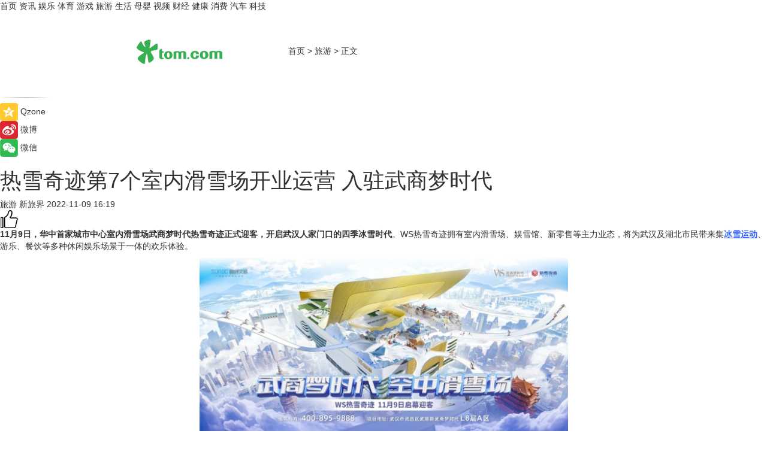

--- FILE ---
content_type: text/html
request_url: https://travel.tom.com/202211/1258401090.html
body_size: 9872
content:
<!DOCTYPE html>
<html xmlns="http://www.w3.org/1999/xhtml"  lang="zh-CN" >

<!-- openCMs sreach -->
<head>
    <meta http-equiv="Content-Type" content="text/html; charset=UTF-8">
	<meta name="viewport" content="width=device-width, initial-scale=1.0">
    <meta http-equiv="X-UA-Compatible" content="IE=edge,chrome=1" >
	<meta name="referrer" content="unsafe-url" />
	<meta name="robots" content="index, follow">
   
    <title>热雪奇迹第7个室内滑雪场开业运营 入驻武商梦时代_TOM旅游</title><meta name="Description" content="11月9日，华中首家城市中心室内滑雪场武商梦时代热雪奇迹正式迎客，开启武汉人家门口的四季冰雪时代。WS热雪奇迹拥有室内滑雪场、娱雪馆、新零售等主力业态，将为武汉及湖北市民带来集冰雪运动、游乐、餐饮等多种休闲娱乐场景于一体的欢乐体验。">
        <meta name="keywords" content="武汉,热雪奇迹,滑雪,冰雪运动,滑雪场">
        <meta name="Imageurl" content="https://imgs.tom.com/travel/202211/1258401090/THUMBNAIL961077d1099080d9.jpg">
        <meta property="og:type" content="article"/>
        <meta property="og:title" content="热雪奇迹第7个室内滑雪场开业运营 入驻武商梦时代"/>
        <meta property="og:description" content="11月9日，华中首家城市中心室内滑雪场武商梦时代热雪奇迹正式迎客，开启武汉人家门口的四季冰雪时代。WS热雪奇迹拥有室内滑雪场、娱雪馆、新零售等主力业态，将为武汉及湖北市民带来集冰雪运动、游乐、餐饮等多种休闲娱乐场景于一体的欢乐体验。"/>
        <meta property="og:image" content="https://imgs.tom.com/travel/202211/1258401090/THUMBNAIL961077d1099080d9.jpg"/>
        <meta property="og:url" content="https://travel.tom.com/202211/1258401090.html"/>
        <meta property="og:release_date" content="2022-11-09 16:19"/>
    <link rel="canonical" href="https://travel.tom.com/202211/1258401090.html"/>
	<meta name="applicable-device" content="pc,mobile">
	
    <!--加载图标-->
	   	 <link href="https://www.tom.com/system/modules/my.opencms.news/resources/tom/bootstrap/css/bootstrap.min.css" rel="stylesheet" type="text/css">
   	  <link href="//www.tom.com/system/modules/my.opencms.news/resources/pc/css/newcontent_auto3.css?v=5" rel="stylesheet" type="text/css">
   
	
</head>
<body>
<input  type="hidden"  value ="0" id="sltop"/>
<input  type="hidden"  value ="1182" id="jsonid"/>
<input  type="hidden"  value="/travel/" id="category">
<div class="index_nav">
   <div class="index_nav_child">
<div class="index_nav_left">
<a href="//www.tom.com" title="TOM首页" id="shouye">首页</a>
<a href="//news.tom.com" title="TOM资讯" id="news">资讯</a>
<!--
<a href="//lookin.tom.com/" title="LOOKin" id="LOOKin">LOOKin</a>
-->
<a href="//ent.tom.com" title="TOM娱乐" id="ent" >娱乐</a>
<a href="//sports.tom.com" title="TOM体育" id="sports">体育</a>
<!--<a href="//star.tom.com" title="TOM明星" id="gossip">明星</a>-->
<!--<a href="//fashion.tom.com" title="TOM时尚" id="fashion">时尚</a>-->
<a href="//game.tom.cn" title="TOM游戏" target="_blank" id="game">游戏</a>
<a href="//travel.tom.com" id="travel" title="TOM旅游">旅游</a>
<a href="//life.tom.com" title="TOM生活" id="life">生活</a>
<a href="//baby.tom.com" title="TOM母婴" id="baby">母婴</a>
<!--<a href="//marketing.tom.com" title="TOM营销" id="marketing">营销</a>-->
<!--<a href="//vip.tom.com" title="TOM邮箱" id="mail" target="_blank">邮箱</a>-->
<!--<a href="//biz.tom.com" id="biz" title="TOM商业">商业</a>-->
<a href="//v.tom.com" id="tv" target="_blank" title="TOM视频">视频</a>
<a href="//finance.tom.com" id="finance" title="TOM财经">财经</a>
<a href="//health.tom.com" id="health" title="TOM健康">健康</a>
<!--
<a href="//joke.tom.com" id="joke" title="TOM段子">段子</a>
-->
<a href="//xiaofei.tom.com" title="TOM消费" id="xiaofei">消费</a>
<a href="//car.tom.com" title="TOM汽车" id="car">汽车</a>
<!--<a href="//www.ule.com" title="TOM购物" target="_blank">购物</a>-->
<a href="//tech.tom.com" title="TOM科技" id="tech">科技</a>
</div>
</div>
</div>
<div class="content_nav" id="content_nav">
    <div class="content_nav_box">
        <!--二维码-->
        <div id="qrcode" style="width:200px;height:200px;position:fixed;left:50%;top:50%; display:none;margin-left:-100px;margin-top:-100px;">aaa</div>
        <a class="back_arrow" id="back_arrow" href="javascript:history.back(-1)"><img src="https://www.tom.com/system/modules/my.opencms.news/resources/pc/pic/back_arow.png" alt></a>
        <a class="back_hot" id="back_hot" href="javascript:history.back(-1)"><img src="https://www.tom.com/system/modules/my.opencms.news/resources/pc/pic/tom_back.png" alt></a>
        <span class="tom_pc_logo"  href="https://www.tom.com"><img src="https://www.tom.com/system/modules/my.opencms.news/resources/pc/pic/tom_pc_logo.png" alt="logo"></span>
        <span class="tom_com_logo"><a href="https://www.tom.com/index2.html"> <img src="https://www.tom.com/system/modules/my.opencms.news/resources/tom/tomLogo1.png" alt="logo" ></a></span>
        <img class="tom_share" data-toggle="modal" data-target=".bs-example-modal-lg" src="//www.tom.com/system/modules/my.opencms.news/resources/pc/pic/tom_share.png" style="display: none;" alt>
		<a class="nav_left01" href="https://www.tom.com" title="网站首页" target="_blank">首页</a>
		<span class="nav_left01">&gt</span>
        <a class="nav_left01" href="https://travel.tom.com" title="TOM旅游" target="_blank">旅游</a>
        <span class="nav_left01">&gt</span>
        <span class="nav_left01">正文</span>
        <span class="share_btn" name="sharebtn"  id="sharebtn" onclick="shareopen()"><img src="//www.tom.com/system/modules/my.opencms.news/resources/pc/pic/share_btn.png" alt></span>
        <div class="right_search_box" style="display:none;">
            <input value="">
            <span class="search_box_btn"><img src="//www.tom.com/system/modules/my.opencms.news/resources/pc/pic/search_btn_icon.png" alt></span>
        </div>
    </div>
</div>
<div class="wxAlert" style="display:none;z-index:9999;padding: 15px;border-radius: 3px; width:240px;height:67px;background:rgba(19,23,31,0.8);position:fixed;top:50%;left:50%;margin-top:-33.5px;margin-left:-120px;font-size:13px;color:#fff;">
    <img style="width:10px;height:9.5px;position:absolute;top:5px;right:5px;" src="https://www.tom.com/system/modules/my.opencms.news/resources/pc/pic/wx_close.png" alt>
    点击下方菜单栏  “ <img src="https://www.tom.com/system/modules/my.opencms.news/resources/shareios3.png" class="sharicoimg"  style="width: 27px; height: 27px;vertical-align: middle;" alt> ” 选择 “分享”， 把好文章分享出去!
</div>


<!-- 微信提示 -->
<div class="modal fade " id="wxmyModal" tabindex="-1" role="dialog" aria-labelledby="wxmyModalLabel" aria-hidden="true" >
    <div class="modal-dialog" >
        <img src="https://www.tom.com/system/modules/my.opencms.news/resources/shareios2.png" style="right: 0; float: right; width: 94px;margin-top:30px; margin-right:18px" alt>

        <div class="modal-content amodal-content" style="top: 250px; border:0px; width: 240px;height: 86px;left: 50%; margin-top: -33.5px;margin-left: -120px;font-size: 15px;color: rgb(255, 255, 255);background:rgba(19,23,31,0.8);padding: 4px;box-sizing: content-box;" >
            <button type="button" class="close closea" data-dismiss="modal" aria-hidden="true"  style="color: #fff;font-weight: normal; opacity: 1;">
                &times;
            </button>

            <div class="modal-body" style="padding-top:25px; text-align: center;">
                请点击右上角选择分享，把好文章分享出去
            </div>

        </div>
    </div>
</div>
<!--分享模态框-->
<div class="modal tomShare_modal fade bs-example-modal-lg tomShare_modalbs" tabindex="-1" role="dialog" aria-labelledby="myLargeModalLabel">
    <div style="margin:0;" class="modal-dialog modal-lg" role="document">
        <div class="modal-content">
            <div style="font-size:12px;" class="row text-center tomShare_modalbshe">
                <div data-dismiss="modal" class="col-xs-3"  id="pyq">
                    <img src="https://www.tom.com/system/modules/my.opencms.news/resources/pc/pic/tom_pyq.png" alt>
                    <div style="margin-top: 6px;" class="row">
                        <div class="col-xs-12">朋友圈</div>
                    </div>
                </div>
                <div data-dismiss="modal" class="col-xs-3"  id="wx">
                    <img  src="https://www.tom.com/system/modules/my.opencms.news/resources/pc/pic/tom_wechat.png" alt>
                    <div style="margin-top: 6px;" class="row">
                        <div class="col-xs-12">微信好友</div>
                    </div>
                </div>
                <div data-dismiss="modal" class="col-xs-3" id="qzone" onclick="shareToQzone()">
                    <img  src="//www.tom.com/system/modules/my.opencms.news/resources/pc/pic/tom_space.png" alt >
                    <div style="margin-top: 6px;" class="row">
                        <div class="col-xs-12">QQ空间</div>
                    </div>
                </div>
                <div data-dismiss="modal" class="col-xs-3" id="qq" onclick="shareToQQ()">
                    <img  src="https://www.tom.com/system/modules/my.opencms.news/resources/pc/pic/tom_qq1.png" alt>
                    <div style="margin-top: 6px;" class="row">
                        <div class="col-xs-12">QQ</div>
                    </div>
                </div>
            </div>
            <div style="" class="row">
                <div data-dismiss="modal" style="" class="col-xs-12 text-center tomShare_modalfb">
                    取消
                </div>
            </div>
        </div>
    </div>
</div>
<!--文章内容部分-->
<div class="content_body_box">
    <div class="content_body_left" id="content_body_left">
        <div class="scan_box">
            <div class="scan_box_text"></div>
            <div class="scan_box_img" id="scan_box_img"></div>
        </div>
        <div class="left_line"><img src="https://www.tom.com/system/modules/my.opencms.news/resources/pc/pic/left_line.png" alt></div>
        <div class="kongjian_share">
            <span class="kongjian_share_img"><img src="https://www.tom.com/system/modules/my.opencms.news/resources/pc/pic/kongjian_share.png" alt></span>
            <span class="kongjian_share_text">Qzone</span>
        </div>
        <div class="weibo_share">
            <span class="weibo_share_img"><img src="https://www.tom.com/system/modules/my.opencms.news/resources/pc/pic/weibo_share.png" alt></span>
            <span class="weibo_share_text">微博</span>
        </div>
        <div class="weixin_share">
            <span class="weixin_share_img"><img src="https://www.tom.com/system/modules/my.opencms.news/resources/pc/pic/weixin_share.png" alt></span>
            <span class="weixin_share_text">微信</span>
            <span class="weixin_share_scan" id="weixin_share_scan">
				</span>
        </div>
    </div>
    <div class="content_body_center" id="content_body_center">
        <div class="content_news_box">
            <h1 class="news_box_title news_box_title1">热雪奇迹第7个室内滑雪场开业运营 入驻武商梦时代</h1>

                <!-- 写下想法弹出框 -->
                <div id="alert_share" style="display:none;border-color:rgba(66,66,66,0.1);background-color:#fff;box-shadow: 4px 7px 9px -8px rgb(66,66,66);color:#000000;" class="alert alert-success alert-dismissable fade in">
                    <button style="top: -13px;right: -26px;outline: 0;" type="button" class="close" aria-hidden="true">
                        &times;
                    </button>
                    <img style="width:14px;height:14px;" src="https://www.tom.com/system/modules/my.opencms.news/resources/pc/pic/tom_check.png" alt >
                    <strong>为推荐给更多人</strong>
                    <strong data-toggle="modal"  class="setdata" data-target=".bs-example-modal-lg" style="color:#31ba52;" >分享写下你的想法></strong>
                </div>
				
				  
				<div class="news_box_inforlinre">
				<div class="news_box_inforlinreab"></div>
                <div class="news_box_infor">
				<span class="formtag">旅游</span>
				 <span class="infor_from infor_froma">

								<span class="infor_from_span" >新旅界</span>	 
                                    </span>
						<span class="infor_time">
							2022-11-09 16:19</span>
                   
                    <!--点赞新样式-->
                     	<div class="tom_fabulous tom_fabulousa">
                        <div class="tom_fabulousdiv" id="m_like">
                            <img class="tom_fabulousimg" src="https://www.tom.com/system/modules/my.opencms.news/resources/tom/phone_noclick.png" alt ><span class="tom_fabulousspan" id="num"></span>
                        </div>

                    </div>
                </div>
                <div class="news_box_text">
                    <html>
 <head></head>
 <body>
  <p><strong>11月9日，华中首家城市中心室内滑雪场武商梦时代热雪奇迹正式迎客，开启武汉人家门口的四季冰雪时代</strong>。WS热雪奇迹拥有室内滑雪场、娱雪馆、新零售等主力业态，将为武汉及湖北市民带来集<span style="text-decoration: underline; color: #3366ff;"><strong><a style="color: #3366ff; text-decoration: underline;" href="https://news.tom.com/202202/4689426418.html" target="_blank">冰雪运动</a></strong></span>、游乐、餐饮等多种休闲娱乐场景于一体的欢乐体验。</p> 
  <center>
   <img style="width: 615px; height: 301px;" src="https://imgs.tom.com/travel/202211/1258401090/CONTENTb50d418f678f3c6a.jpg" alt="\">
  </center> 
  <p>&nbsp;</p> 
  <h2><strong>打造“空中滑雪场”，以运营力构建冰</strong><strong>雪</strong><strong>运动消费</strong><strong>新</strong><strong>场景</strong></h2> 
  <p>“武商梦时代，空中滑雪场”。WS热雪奇迹位于武商集团打造的“巨无霸”商业地标——武商梦时代广场8层，总面积为2.6万平方米，是武汉市中心名副其实的“空中滑雪场”。滑雪场拥有初中级雪道，适合初上雪以及滑雪运动学习进阶。WS热雪奇迹市场负责人朱小燕介绍，项目引入热雪奇迹训练中心、赛事、营地、会员服务等完整业务体系，提供包括体系化的滑雪进阶课程、专业滑雪赛事、“冰箱宝宝少年营”主题营地、丰富多元社群活动等在内的一系列精彩内容。</p> 
  <p>据悉，该项目设计灵感来源于芬兰、俄罗斯等冰雪国度，包含有瑞士雪山区、童话雪王国、梦幻冰工坊、芬兰度假街区等主题区域。结合不同区域场景特色，WS热雪奇迹打造了冰滑梯、冰迷宫、急速雪圈等形式多样的冰雪娱乐项目。</p> 
  <center>
   <img style="width: 615px; height: 410px;" src="https://imgs.tom.com/travel/202211/1258401090/CONTENT961077d1099080d9.jpg" alt="\">
  </center> 
  <p style="text-align: center;">WS热雪奇迹滑雪场</p> 
  <p>&nbsp;</p> 
  <p>值得一提的是，由热雪奇迹打造的BON SKILIFE首店也同步亮相武商梦时代广场，门店聚焦于初上雪的青少年客群，主打滑雪装备及周边品类，融合WS热雪奇迹室内滑雪场的滑雪体验，为都市年轻滑雪客群呈现冰雪运动生活盛宴。</p> 
  <p>&nbsp;</p> 
  <h2><strong>输出轻资产服务，以品牌力助推冰雪产业高质量发展</strong></h2> 
  <p>武商梦时代热雪奇迹面世后，成为热雪奇迹第7个开业运营的室内滑雪场。它不仅是湖北省室内综合性冰雪娱乐项目的新起点，让更多人有机会尝试并高频参与冰雪运动，也将依托武商梦时代，通过文商体旅深度融合，进一步激发当地冰雪产业新活力。</p> 
  <p>作为国内领军的冰雪产业运营商之一，从融创冰雪升级而来的热雪奇迹秉承融创文旅欢乐基因及文商旅全周期操盘能力实现快速发展，现已开业哈尔滨、广州、昆明、无锡、成都、重庆等六地室内滑雪场，从北到南，贯穿东西。2021年以来，其轻资产发展动作频频，与吉林北大湖、新疆赛里木湖滑雪度假区等室外雪场陆续达成合作。伴随此次落子华中武汉，热雪奇迹已形成覆盖全国各大区域的布局，其运营管理足迹遍及全国23个冰雪核心客源地及目的地，全面助力滑雪运动热潮。</p> 
  <center>
   <img style="width: 615px; height: 409px;" src="https://imgs.tom.com/travel/202211/1258401090/CONTENT4bce05e5aa12d821.jpg" alt="\">
  </center> 
  <p style="text-align: center;">无锡热雪奇迹资料图</p> 
  <p>&nbsp;</p> 
  <p>除充分发挥自身优势，引入完整业务体系及特色品牌服务，未来热雪奇迹还将充分协同融创文旅多业务板块，融合欢乐，开放互联，构建多元冰雪娱乐度假新场景。融创中国执行总裁兼融创文旅集团总裁路鹏表示：“融创文旅将以自身多业态经营优势持续赋能WS热雪奇迹，致力于为武汉及全国人民带来四季高频的冰雪运动与休闲娱乐度假体验。”</p> 
  <p>“雪上中国梦，奇迹正发生。”2022北京冬奥会驱动国内冰雪产业迎来黄金期，热雪奇迹正凭借全链路冰雪生态和全体验布局，切实助力冰雪运动四季拓展，将品牌特色和业务体系带到全国各地，共推冰雪产业提质升级。</p> 
  <p>&nbsp;</p> 
  <p>延伸阅读：</p> 
  <ul> 
   <li><span style="text-decoration: underline; color: #800080;"><span style="font-size: 12pt;"><a style="color: #800080; text-decoration: underline;" href="https://travel.tom.com/202106/1250005468.html" target="_blank">融创文旅落子近20座雪世界 室内雪场真的好做吗？</a></span></span></li> 
  </ul> 
  <p>&nbsp;</p>
 </body>
</html><!--增加原创提示-->
					<span id="adright" style="color: #ffffff;display:none">0</span>
                </div>
				</div>
				<div class="news_box_banner_pc1" style="margin-top: 10px;margin-bottom: 20px;">
					<a class="a_img_border" href="//game.tom.com?pop=1"  rel="nofollow"  ><img src="https://www.tom.com/system/modules/my.opencms.news/resources/pc/pic/banner/tem_pc1.jpg" alt/>
					<div class="guanggao">
						广告
					</div>
					</a>
				</div>
				
                <div class="news_box_operation">
				  <div class="news_box_report news_box_reporta"><a href="https://www.tom.com/partner/jubao.html" target="_blank" rel="nofollow">举报</a></div>
					 	<span class="infor_author">责任编辑：
							吉熟</span>
                  
                    <div style="margin-top: 50px;text-align: center;">
                        <div style="display: inline-block;" id="pc_like">
                            <img src="https://www.tom.com/system/modules/my.opencms.news/resources/pc/pic/pc_noclick.png"   alt >
                            <p style="margin-top: 10px;" id="num"></p>
                        </div>
                    </div>
                </div>
				  <div class="news_box_operation_mhead" >
				  
				  </div>
                <div class="news_box_operation_m" style="text-align:right;font-size:13px;color:#666666;margin-bottom:20px;">
                    责任编辑：
                    吉熟<!--<div style="margin-top: 40px;text-align: center;">
                        <div style="display: inline-block; border: 1px solid #c5c5c5; border-radius: 51px; padding: 5px; min-width: 134px; font-size: 16px; cursor: pointer; color: #4f5054;" id="m_like">
                            <img style="vertical-align: middle;width: 20px;" src="//www.tom.com/system/modules/my.opencms.news/resources/tom/phone_noclick.png"><span style="margin-top: 10px;vertical-align: middle;padding-left: 5px;" id="num">赞</span>
                        </div>

                    </div>-->

                </div>
            <!-- app分享-->
            <div class="news_box_share" id="news_box_share">
                <div id="sharetxt" class="share_title" >
                    <span>————</span>&nbsp;&nbsp;&nbsp;&nbsp;分享到&nbsp;&nbsp;&nbsp;&nbsp;<span>————</span>
                </div>
                <div id="sharebtn4" class="contect_share">
                    <div class="share_platform">
                        <div class="share_weixin"><a id="wx" onclick="shareToWx()">
                            <div><img src="https://www.tom.com/system/modules/my.opencms.news/resources/pc/pic/weixin3.png"></div>
                            <div class="share_text">微信好友</div>
                        </a>
                        </div>
                        <div class="share_quan"><a id="pyq" onclick="shareToWxpyq()">
                            <div><img src="https://www.tom.com/system/modules/my.opencms.news/resources/pc/pic/quan3.png"></div>
                            <div class="share_text">朋友圈</div>
                        </a>
                        </div>
                        <div class="share_qq"><a id="qq" onclick="shareToQQ()">
                            <div><img src="https://www.tom.com/system/modules/my.opencms.news/resources/pc/pic/QQ3.png"></div>
                            <div class="share_text">QQ好友</div>
                        </a>
                        </div>
                        <div class="share_kongjian"><a id="qzone" onclick="shareToQzone()">
                            <div><img src="https://www.tom.com/system/modules/my.opencms.news/resources/pc/pic/kongjian3.png"></div>
                            <div class="share_text">QQ空间</div>
                        </a>
                        </div>
                        <script id="app" type="text/javascript"></script>
                    </div>
                </div>
            </div>
            <div class="news_box_banner_pc"></div>
        </div>
		
		  <div class="news_box_banner_phone">
       
    </div>
		
			
		<div class="shoujiline"></div>
		<div class="shouji">
			<div class="pic_news_title">
				<span class="mrelation_titlespanicom">&nbsp;</span>
				<span class="mrelation_titlespan">相关推荐</span>
			</div>
			<div class='three_image_news'>        <a href='//news.tom.com/202505/4887060841.html'>            <div class='news_title'>Studio Nicholson入驻天猫奢品，开设在华首家线上旗舰店</div>            <div class='news_pic3'>                <img class='pic1' src='https://imgs.tom.com/whyz/202505/4887060841/THUMBNAIL8c5b5c6da4a61b02.jpg' alt='Studio Nicholson入驻天猫奢品，开设在华首家线上旗舰店'>                <img class='pic2' src='https://imgs.tom.com/whyz/202505/4887060841/THUMBNAILd171e63dd4e78486.jpeg' alt='Studio Nicholson入驻天猫奢品，开设在华首家线上旗舰店'>                <img class='pic2' src='https://imgs.tom.com/whyz/202505/4887060841/THUMBNAILf4f18a58704bfcb7.jpeg' alt='Studio Nicholson入驻天猫奢品，开设在华首家线上旗舰店'>            </div>        </a>        <div class='news_infor'>            <div class='source'>                <span>TOM</span>            </div>            <span class='push_time'>05-08 16:23</span>        </div>    </div><div class='three_image_news'>        <a href='//sports.tom.com/202505/4351018913.html'>            <div class='news_title'>荣耀时刻|洛神雪携手长春马拉松，助力跑者激情开跑</div>            <div class='news_pic3'>                <img class='pic1' src='https://imgs.tom.com/whyz/202505/4351018913/THUMBNAIL3da21c96e24cd607.jpeg' alt='荣耀时刻|洛神雪携手长春马拉松，助力跑者激情开跑'>                <img class='pic2' src='https://imgs.tom.com/whyz/202505/4351018913/THUMBNAIL6cab0faeec74b126.jpeg' alt='荣耀时刻|洛神雪携手长春马拉松，助力跑者激情开跑'>                <img class='pic2' src='https://imgs.tom.com/whyz/202505/4351018913/THUMBNAIL369042ac5b9ac145.jpeg' alt='荣耀时刻|洛神雪携手长春马拉松，助力跑者激情开跑'>            </div>        </a>        <div class='news_infor'>            <div class='source'>                <span>TOM</span>            </div>            <span class='push_time'>05-13 18:40</span>        </div>    </div><div class='three_image_news'>        <a href='//xiaofei.tom.com/202505/4333789224.html'>            <div class='news_title'>《杉杉商业集团入驻宁波中心大厦，开启城市商业新篇章》 </div>            <div class='news_pic3'>                <img class='pic1' src='https://imgs.tom.com/whyz/202505/4333789224/THUMBNAILd50d6c9d70ceab11.jpeg' alt='《杉杉商业集团入驻宁波中心大厦，开启城市商业新篇章》 '>                <img class='pic2' src='https://imgs.tom.com/whyz/202505/4333789224/THUMBNAILc0b512b594784e5f.jpeg' alt='《杉杉商业集团入驻宁波中心大厦，开启城市商业新篇章》 '>                <img class='pic2' src='https://imgs.tom.com/whyz/202505/4333789224/THUMBNAILf36473c5ed3905f9.jpeg' alt='《杉杉商业集团入驻宁波中心大厦，开启城市商业新篇章》 '>            </div>        </a>        <div class='news_infor'>            <div class='source'>                <span>TOM</span>            </div>            <span class='push_time'>05-13 11:28</span>        </div>    </div><div class='news'>        <div class='news-left'>            <div class='desc' style='vertical-align: middle;'>                <div class='news_left_title'><a href='//news.tom.com/202505/4677945252.html'>紫燕百味鸡海外首店开业一周年，海外扩张战略稳步推进</a>                </div>                <div class='footer' style='float: left;margin-top:5px;'>                    <div class='footer_source'>                        <a href='http://www.tom.com' target='_self' rel='nofollow'>TOM</a>                    </div>                </div>                <span class='push_time push_timea' style='line-height:19px;margin-top:10px'>05-17 14:00</span></div>        </div>        <a href='//news.tom.com/202505/4677945252.html'>            <div class='pic'>                <img class='pic1' src='https://imgs.tom.com/whyz/202505/4677945252/THUMBNAILd19443d0260219bf.jpg' alt='紫燕百味鸡海外首店开业一周年，海外扩张战略稳步推进'>            </div>        </a>    </div><div class='three_image_news'>        <a href='//news.tom.com/202505/4508458049.html'>            <div class='news_title'>欧时RS正式入驻四方维创新中心，共启技术赋能新篇章 </div>            <div class='news_pic3'>                <img class='pic1' src='https://imgs.tom.com/whyz/202505/4508458049/THUMBNAIL9c523de35b01b067.jpg' alt='欧时RS正式入驻四方维创新中心，共启技术赋能新篇章 '>                <img class='pic2' src='https://imgs.tom.com/whyz/202505/4508458049/THUMBNAIL6e29cc626c680889.jpg' alt='欧时RS正式入驻四方维创新中心，共启技术赋能新篇章 '>                <img class='pic2' src='https://imgs.tom.com/whyz/202505/4508458049/THUMBNAILacc36535bc93fabe.jpg' alt='欧时RS正式入驻四方维创新中心，共启技术赋能新篇章 '>            </div>        </a>        <div class='news_infor'>            <div class='source'>                <span>TOM</span>            </div>            <span class='push_time'>05-15 15:21</span>        </div>    </div></div>
		
		<div class="recommend_text">
		      <div class="relation_title" id="list-container">
		          <span style=""  class="relation_titlespanico">&nbsp;</span>
		          <span style="" class="relation_titlespan">热点精选</span>
		      </div>
		   <div class='item-container item-none item-noneb'><div class='divh4'><a target='_blank' href='//news.tom.com/202505/4694871423.html'>洞察“辣消费”卡位“辣赛道”，白象牵手卫龙推联名产品辣条拌面</a></div><ul><li class='item-center'><a class='a_img_border' target='_blank' href='//news.tom.com/202505/4694871423.html'><img class='item-img' src='https://imgs.tom.com/whyz/202505/4694871423/THUMBNAILa120a726dbab0a16.jpg' alt='洞察“辣消费”卡位“辣赛道”，白象牵手卫龙推联名产品辣条拌面'></a></li><li class='item-center'><a class='a_img_border' target='_blank' href='//news.tom.com/202505/4694871423.html'><img class='item-img' src='https://imgs.tom.com/whyz/202505/4694871423/THUMBNAIL7120b075b851ea16.jpeg' alt='洞察“辣消费”卡位“辣赛道”，白象牵手卫龙推联名产品辣条拌面'></a></li><li class='item-center'><a class='a_img_border' target='_blank' href='//news.tom.com/202505/4694871423.html'><img class='item-img' src='https://imgs.tom.com/whyz/202505/4694871423/THUMBNAIL1a93dec3fad8e17f.jpg' alt='洞察“辣消费”卡位“辣赛道”，白象牵手卫龙推联名产品辣条拌面'></a></li></ul><div class='item-bottom'><p class='soddd'><a href=http://www.tom.com target='_blank' rel='nofollow' class='source_text'>TOM</a><span class='publish-time publish-timepc'>2025-05-17 19:06</span><span class='publish-time publish-timemb'>05-17 19:06</span></p></div></div><div class='item-container item-none item-noneb'><div class='divh4'><a target='_blank' href='//news.tom.com/202505/4690069477.html'>周大生携手美图秀秀打造 520 专属浪漫滤镜，定格心动时刻</a></div><ul><li class='item-center'><a class='a_img_border' target='_blank' href='//news.tom.com/202505/4690069477.html'><img class='item-img' src='https://imgs.tom.com/whyz/202505/4690069477/THUMBNAIL06a93e4ad7dbbeb1.jpg' alt='周大生携手美图秀秀打造 520 专属浪漫滤镜，定格心动时刻'></a></li><li class='item-center'><a class='a_img_border' target='_blank' href='//news.tom.com/202505/4690069477.html'><img class='item-img' src='https://imgs.tom.com/whyz/202505/4690069477/THUMBNAILa825f6f8bd93b444.jpg' alt='周大生携手美图秀秀打造 520 专属浪漫滤镜，定格心动时刻'></a></li><li class='item-center'><a class='a_img_border' target='_blank' href='//news.tom.com/202505/4690069477.html'><img class='item-img' src='https://imgs.tom.com/whyz/202505/4690069477/THUMBNAIL6391b5ceef849244.jpg' alt='周大生携手美图秀秀打造 520 专属浪漫滤镜，定格心动时刻'></a></li></ul><div class='item-bottom'><p class='soddd'><a href=http://www.tom.com target='_blank' rel='nofollow' class='source_text'>TOM</a><span class='publish-time publish-timepc'>2025-05-17 14:14</span><span class='publish-time publish-timemb'>05-17 14:14</span></p></div></div><div class='item-container item-none item-noneb'><div class='divh4'><a target='_blank' href='//ent.tom.com/202505/4690599246.html'>爆款预定！美光影业精品短剧《宴律，你的白月光回国了》即将上线</a></div><ul><li class='item-center'><a class='a_img_border' target='_blank' href='//ent.tom.com/202505/4690599246.html'><img class='item-img' src='https://imgs.tom.com/whyz/202505/4690599246/THUMBNAILb53cfdee7db33cc9.jpg' alt='爆款预定！美光影业精品短剧《宴律，你的白月光回国了》即将上线'></a></li><li class='item-center'><a class='a_img_border' target='_blank' href='//ent.tom.com/202505/4690599246.html'><img class='item-img' src='https://imgs.tom.com/whyz/202505/4690599246/THUMBNAILa6572ccce3ced71e.jpg' alt='爆款预定！美光影业精品短剧《宴律，你的白月光回国了》即将上线'></a></li><li class='item-center'><a class='a_img_border' target='_blank' href='//ent.tom.com/202505/4690599246.html'><img class='item-img' src='https://imgs.tom.com/whyz/202505/4690599246/THUMBNAIL3df78222325c395b.jpg' alt='爆款预定！美光影业精品短剧《宴律，你的白月光回国了》即将上线'></a></li></ul><div class='item-bottom'><p class='soddd'><a href=http://www.tom.com target='_blank' rel='nofollow' class='source_text'>TOM</a><span class='publish-time publish-timepc'>2025-05-17 14:13</span><span class='publish-time publish-timemb'>05-17 14:13</span></p></div></div><div class='item-container item-none item-noneb'><div class='divh4'><a target='_blank' href='//news.tom.com/202505/4686397235.html'>《周游记3》周杰伦重返婚礼现场,披头士录音棚即兴创作玩音乐</a></div><ul><li class='item-center'><a class='a_img_border' target='_blank' href='//news.tom.com/202505/4686397235.html'><img class='item-img' src='https://imgs.tom.com/whyz/202505/4686397235/THUMBNAILacdd9f7319be5ee3.jpeg' alt='《周游记3》周杰伦重返婚礼现场,披头士录音棚即兴创作玩音乐'></a></li><li class='item-center'><a class='a_img_border' target='_blank' href='//news.tom.com/202505/4686397235.html'><img class='item-img' src='https://imgs.tom.com/whyz/202505/4686397235/THUMBNAIL3aaf7684e72e0569.jpeg' alt='《周游记3》周杰伦重返婚礼现场,披头士录音棚即兴创作玩音乐'></a></li><li class='item-center'><a class='a_img_border' target='_blank' href='//news.tom.com/202505/4686397235.html'><img class='item-img' src='https://imgs.tom.com/whyz/202505/4686397235/THUMBNAIL0225635ed135090a.jpeg' alt='《周游记3》周杰伦重返婚礼现场,披头士录音棚即兴创作玩音乐'></a></li></ul><div class='item-bottom'><p class='soddd'><a href=http://www.tom.com target='_blank' rel='nofollow' class='source_text'>TOM</a><span class='publish-time publish-timepc'>2025-05-17 14:07</span><span class='publish-time publish-timemb'>05-17 14:07</span></p></div></div><div class='item-container item-none item-noned'><ul class='tem-nonere'><li class='item-left'><a  class='a_img_border'  target='_blank' href='//tech.tom.com/202505/4685742951.html'><img class='item-img' src='https://imgs.tom.com/whyz/202505/4685742951/THUMBNAIL5f05bef5e3a39bbe.jpeg' alt='全球通，五大尊享全面升级'></a></li><li class='item-right'><div class='divh4'><a target='_blank' href='//tech.tom.com/202505/4685742951.html'>全球通，五大尊享全面升级</a></div><p class='soddd'><a href=http://www.tom.com target='_blank' rel='nofollow' class='source_text'>TOM</a><span class='publish-time publish-timepc'>2025-05-17 14:07</span><span class='publish-time publish-timemb'>05-17 14:07</span></p></li></ul></div><div class='item-container item-none item-noneb'><div class='divh4'><a target='_blank' href='//ent.tom.com/202505/4689907983.html'>重磅报告｜2025抖音精选年轻人趋势洞察</a></div><ul><li class='item-center'><a class='a_img_border' target='_blank' href='//ent.tom.com/202505/4689907983.html'><img class='item-img' src='https://imgs.tom.com/whyz/202505/4689907983/THUMBNAIL3987ff8e7d8b9a9b.jpg' alt='重磅报告｜2025抖音精选年轻人趋势洞察'></a></li><li class='item-center'><a class='a_img_border' target='_blank' href='//ent.tom.com/202505/4689907983.html'><img class='item-img' src='https://imgs.tom.com/whyz/202505/4689907983/THUMBNAIL3d6eef9696c8d4ff.jpg' alt='重磅报告｜2025抖音精选年轻人趋势洞察'></a></li><li class='item-center'><a class='a_img_border' target='_blank' href='//ent.tom.com/202505/4689907983.html'><img class='item-img' src='https://imgs.tom.com/whyz/202505/4689907983/THUMBNAILb8f0952ff29071e6.jpg' alt='重磅报告｜2025抖音精选年轻人趋势洞察'></a></li></ul><div class='item-bottom'><p class='soddd'><a href=http://www.tom.com target='_blank' rel='nofollow' class='source_text'>TOM</a><span class='publish-time publish-timepc'>2025-05-17 14:00</span><span class='publish-time publish-timemb'>05-17 14:00</span></p></div></div><div class='item-container item-none item-noned'><ul class='tem-nonere'><li class='item-left'><a  class='a_img_border'  target='_blank' href='//news.tom.com/202505/4677945252.html'><img class='item-img' src='https://imgs.tom.com/whyz/202505/4677945252/THUMBNAILd19443d0260219bf.jpg' alt='紫燕百味鸡海外首店开业一周年，海外扩张战略稳步推进'></a></li><li class='item-right'><div class='divh4'><a target='_blank' href='//news.tom.com/202505/4677945252.html'>紫燕百味鸡海外首店开业一周年，海外扩张战略稳步推进</a></div><p class='soddd'><a href=http://www.tom.com target='_blank' rel='nofollow' class='source_text'>TOM</a><span class='publish-time publish-timepc'>2025-05-17 14:00</span><span class='publish-time publish-timemb'>05-17 14:00</span></p></li></ul></div><div class='item-container item-none item-noned'><ul class='tem-nonere'><li class='item-left'><a  class='a_img_border'  target='_blank' href='//tech.tom.com/202505/4680325930.html'><img class='item-img' src='https://imgs.tom.com/whyz/202505/4680325930/THUMBNAIL71af350950e98bd5.jpeg' alt='中国电信美好家全新升级：AI赋能数字家庭 开启智惠生活美好家'></a></li><li class='item-right'><div class='divh4'><a target='_blank' href='//tech.tom.com/202505/4680325930.html'>中国电信美好家全新升级：AI赋能数字家庭 开启智惠生活美好家</a></div><p class='soddd'><a href=http://www.tom.com target='_blank' rel='nofollow' class='source_text'>TOM</a><span class='publish-time publish-timepc'>2025-05-17 13:56</span><span class='publish-time publish-timemb'>05-17 13:56</span></p></li></ul></div></div> 
		   <div class="newdixian">
        人家也是有底线的啦~
    </div>
		
    </div>

  
  
   
  
  
    <div class="content_body_right" id="content_body_right">
		 <div class="body_right_banner" id="body_right_banner"><div class="guanggao" style="display:none">广告</div>
        </div>
	
        <div class="recommend_pic_news" id="recommend_pic_news">
            <div class="pic_news_title">相关推荐</div>

            <div class='pic_news01'><a href='//news.tom.com/202505/4887060841.html' target='_blank' title='Studio Nicholson入驻天猫奢品，开设在华首家线上旗舰店'><img src='https://imgs.tom.com/whyz/202505/4887060841/THUMBNAIL8c5b5c6da4a61b02.jpg' width='270' height='152' alt><p class='pic_news01_title'>Studio Nicholson入驻天猫奢品，开设在华首家线上旗舰店</p></a></div><div class='friend_line'></div><div class='pic_news01'><a href='//sports.tom.com/202505/4351018913.html' target='_blank' title='荣耀时刻|洛神雪携手长春马拉松，助力跑者激情开跑'><img src='https://imgs.tom.com/whyz/202505/4351018913/THUMBNAIL3da21c96e24cd607.jpeg' width='270' height='152' alt><p class='pic_news01_title'>荣耀时刻|洛神雪携手长春马拉松，助力跑者激情开跑</p></a></div><div class='friend_line'></div><div class='pic_news01'><a href='//xiaofei.tom.com/202505/4333789224.html' target='_blank' title='《杉杉商业集团入驻宁波中心大厦，开启城市商业新篇章》 '><img src='https://imgs.tom.com/whyz/202505/4333789224/THUMBNAILd50d6c9d70ceab11.jpeg' width='270' height='152' alt><p class='pic_news01_title'>《杉杉商业集团入驻宁波中心大厦，开启城市商业新篇章》 </p></a></div><div class='friend_line'></div><div class='pic_news01'><a href='//news.tom.com/202505/4677945252.html' target='_blank' title='紫燕百味鸡海外首店开业一周年，海外扩张战略稳步推进'><img src='https://imgs.tom.com/whyz/202505/4677945252/THUMBNAILd19443d0260219bf.jpg' width='270' height='152' alt><p class='pic_news01_title'>紫燕百味鸡海外首店开业一周年，海外扩张战略稳步推进</p></a></div><div class='friend_line'></div><div class='pic_news01'><a href='//news.tom.com/202505/4508458049.html' target='_blank' title='欧时RS正式入驻四方维创新中心，共启技术赋能新篇章 '><img src='https://imgs.tom.com/whyz/202505/4508458049/THUMBNAIL9c523de35b01b067.jpg' width='270' height='152' alt><p class='pic_news01_title'>欧时RS正式入驻四方维创新中心，共启技术赋能新篇章 </p></a></div><div class='friend_line'></div></div>
       
         <div id="makeline"></div>
        <input type='hidden' id="markvalue"/>
        <div class="body_right_banner" id="body_right_bottom_banner"><div class="guanggao">广告</div>
        </div>
    </div>
</div>
	<span  id="back_top"></span>
	 <span class="ina_fhdb" id="ina_fhdb"><img src="//www.tom.com/system/modules/my.opencms.news/resources/tom/fhdb1.png" alt></span>

<div class="content_bottom_box">
<div class="content_bottom">
<div class="content_bottom_line"></div>
<div class="content_bottom1">
<a href="http://www.tomgroup.com/chs/" target="_blank" rel="nofollow">TOM集团</a>
<a href="//www.tom.com/partner/adserver.html" target="_blank" rel="nofollow">广告服务</a>
<a href="//www.tom.com/partner/jointom.html" target="_blank" rel="nofollow">加入TOM</a>
</div>
<div class="content_bottom2">Copyright © 2018 TOM.COM Corporation, All Rights Reserved 新飞网版权所有</div>
</div>
</div>




    <script src="//www.tom.com/system/modules/my.opencms.news/resources/tom/pc/js/jquery-3.2.1.min.js"></script> 
  <script src="//www.tom.com/system/modules/my.opencms.news/resources/pc/minjs/jquery.cookie.min.js"></script> 
      <script src="//www.tom.com/system/modules/my.opencms.news/resources/pc/js/in_content_auto_nav.js"></script>
	    <script src="//www.tom.com/system/modules/my.opencms.news/resources/pc/js/in_content_auto.js?v=9"></script>
    <script type="text/javascript" src="https://www.tom.com/system/modules/my.opencms.news/resources/pc/js/qrcode.min.js"></script>
	  <script src="https://www.tom.com/system/modules/my.opencms.news/resources/pc/minjs/get_track.min.js"></script> 
    <script src="//www.tom.com/system/modules/my.opencms.news/resources/tom/test/js/bootstrap.min.js" charset="utf-8"></script> 
	
	 
</body>
</html>
